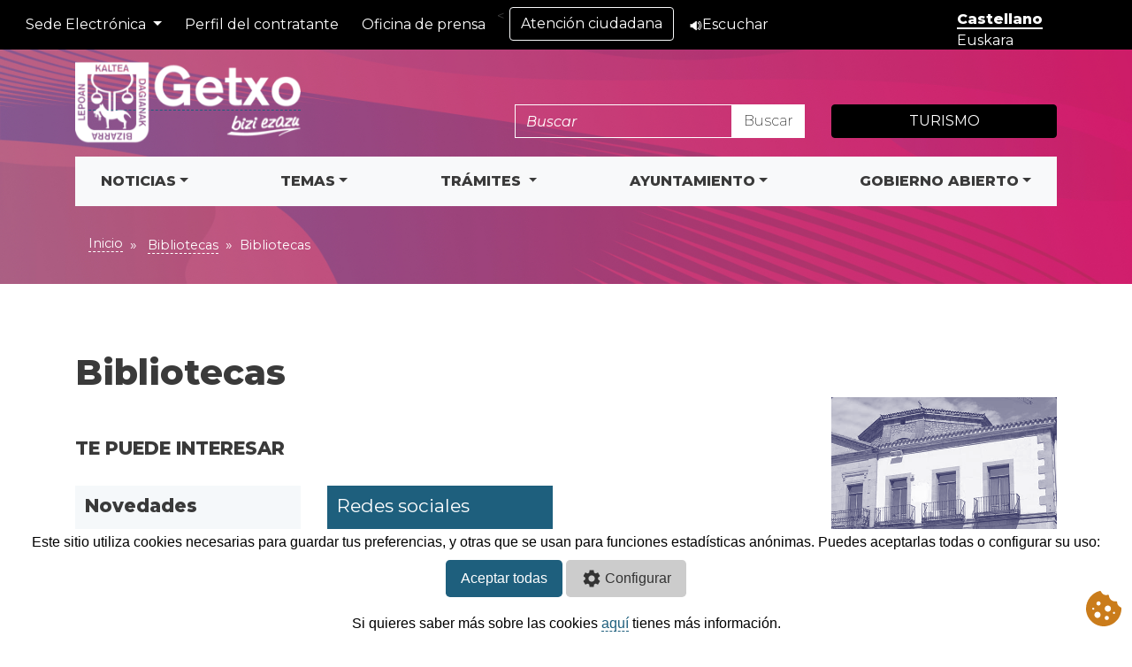

--- FILE ---
content_type: text/html; charset=utf-8
request_url: https://www.getxo.eus/es/bibliotecas/home-bibliotecas
body_size: 49331
content:


<!DOCTYPE html><!-- cabeceraAA.jsp --><HTML lang="es">
    <head>

	 
<Meta http-equiv="Content-Type" content="text/html; charset=utf-8">	 

<Meta name="robots" content="index,follow">     
 
    <meta name="viewport" content="width=device-width, initial-scale=1, shrink-to-fit=no">
    <title>
        
    Getxo
    
    -
    Bibliotecas
    
    -
    Bibliotecas
    
    </title>
        <link href="https://fonts.googleapis.com/css2?family=Montserrat:ital,wght@0,200;0,400;0,600;0,800;1,200;1,400;1,600;1,800&amp;display=swap" rel="stylesheet">
      <!-- Bootstrap CSS -->
    
         
        <link rel="stylesheet" href="\css\getxo\bootstrap.min.css">
    
        <link href="https://maxcdn.bootstrapcdn.com/font-awesome/4.7.0/css/font-awesome.min.css" rel="stylesheet"> 
        <script src="//cdn1.readspeaker.com/script/3/webReader/webReader.js?pids=wr" type="text/javascript"></script>
      
	 <link rel="stylesheet" href="\css\style.css">
        <link rel="stylesheet" href="\css\custom.css">
        

    <!--logic:equal name="frmWe001" property="aplicacion" value="we001">
		<link href="/css/Getxonew/facelist.css" rel="stylesheet" type="text/css" media="screen" />
	</logic:equal-->
		     <!-- HTML5 shim and Respond.js IE8 support of HTML5 elements and media queries --> 
    <!--[if lt IE 9]>
		<script src="/scripts/Getxonew/html5shiv.min.js"></script>
		<script src="/scripts/Getxonew/respond.min.js"></script>
    <![endif]-->
			 <!-- anterior jquery-1.9.1.min.js, actual jquery-1.11.3.min.js -->	 
<script src="/scripts/Getxonew/jquery.min.js"></script>
	 <!-- anterior jquery-migrate.1.1.1.min.js, actual jquery-migrate.1.2.1.min.js 
	 
<script src="/scripts/Getxonew/jquery-migrate.min.js"></script>-->
	 <!-- anterior jquery-ui.1.10.4.min.js, actual jquery-ui.1.11.4.min.js 	--> 
<script src="/scripts/Getxonew/jquery-ui.min.js"></script>
	 <!-- anterior "/http/www/js/jquery-ui/jquery-ui-i18n.js" -->	 
<script src="/scripts/Getxonew/datepicker-es.js"></script>
 <!--		 
<script type="text/javascript">
    UserAgentSniffer = {
        SMARTPHONE: 2,
        TABLET: 1,
        DESKTOP: 0,
        getDispositivo: function(){
            return 0;
        }
    }
	</script>-->


	 

 <link rel="stylesheet" type="text/css" href="/css/jquery.fancybox.css?v=2.0.6" media="screen" />
    <script type="text/javascript" src="/Scripts/jquery.fancybox.js?v=2.0.6"></script>
 <!-- Google Tag Manager -->

<!-- End Google Tag Manager -->

<!--cookies-->
       
       

<script src="/Scripts/cookies1/asm_config.js"></script>  
    
<script src="/Scripts/cookies1/asm_content.js"></script>
        <!--fin-->



    
    

    <script src="/Scripts/jquery.easing.1.3.js" type="text/javascript"></script>
    <script src="/Scripts/jquery.coda-slider-2.0.js" type="text/javascript"></script>
    <script src="/Scripts/HomeSearch.js" type="text/javascript"></script>


    <link rel="icon" type="image/png" href="/images_application/favicon.png" />




  




</head> 

<body class="home">
    <!-- Google Tag Manager (noscript) -->
<noscript role="application" class="rs_skip" aria-label="Google Content"><iframe src="https://www.googletagmanager.com/ns.html?id=GTM-WC53WS"
height="0" width="0" style="display:none;visibility:hidden"></iframe></noscript>

<!-- End Google Tag Manager (noscript) -->
   <div class="visually-hidden focusable skip-link survey-processed rs_skip" role="banner" aria-label="saltar contenido" style=""> <a href="#main-content" >
      Saltar al contenido
    </a></div> 
 
 <!-- Comentado la cabecera intranet --> 
 <!--respaldo:on--> <!--respaldo:mensaje--> <!-- HEADER --> 
		 
 	<div class="fondo rs_skip" role="heading" aria-label="fondo cabecera" aria-level="1">
     <ul class="navbar-nav my-2 my-lg-0 language" style="position: absolute; right: 15px; top: 10px; z-index: 10; min-width: 188px; display: inline-block;" role="navigation" aria-label="cambiar idioma">
	    
          
          <li class="nav-item lang" style="display: inline-block; width: 49%;">
	    	<a class="active" href="https://www.getxo.eus:443/es/bibliotecas/home-bibliotecas">Castellano
	    </a></li>
          <li class="nav-item lang" style="display: inline-block; width: 49%;">
          <a href="https://www.getxo.eus:443/eu/bibliotecas/home-bibliotecas">
	    	Euskara</a>
	    </li>
	  
 

    </ul>
	  <nav class="navbar navbar-expand-lg navbar-dark bg-dark" aria-labelledby="navbarSupportedContent">

  <button class="navbar-toggler rs_skip" type="button" data-toggle="collapse" data-target="#navbarSupportedContent" aria-controls="navbarSupportedContent" aria-expanded="false" aria-label="Toggle navigation">
    <span class="navbar-toggler-icon"></span>
  </button>

  <div class="collapse navbar-collapse rs_skip" id="navbarSupportedContent">
    <ul class="navbar-nav mr-auto">



               <li class="nav-item dropdown">
  <a class="nav-link dropdown-toggle" href="#" id="sedeDropdown" role="button" data-toggle="dropdown" aria-haspopup="true" aria-expanded="false">
   Sede Electrónica
  </a>
  <div class="dropdown-menu" aria-labelledby="sedeDropdown">
    <a class="dropdown-item" href="https://www.getxo.eus/es/sede-electronica"> Ayuntamiento de Getxo y OOAAs hasta 17/11/2025</a>
       <a class="dropdown-item" href="https://sede.getxo.eus/"> Nueva e-sede Ayuntamiento de Getxo</a>
    <a class="dropdown-item" href="https://sede.getxo-kultura.eus/"> Nueva e-sede Getxo Kultura</a>
    <a class="dropdown-item" href="https://getxokirolak-sede.getxo.eus/"> Nueva e-sede Getxo Kirolak</a>
    <a class="dropdown-item" href="https://getxokoudalegoitza-sede.getxo.eus/"> Nueva e-sede Residencia Municipal</a>
  </div>
</li>
	    <li class="nav-item">
        <a class="nav-link" href="https://eudala.getxo.eus/WebKontratuak/PerfilContratante.aspx?OpcionMNU_Llamado=886&ChangeIdioma=CA">Perfil del contratante</a>
      </li>
      <li class="nav-item">
        <a class="nav-link" href="/es/oficina-prensa">Oficina de prensa</a>
      </li>
      < <li class="nav-item">
	    	<a class="btn btn-outline-light" href="/es/atencion-ciudadana/" role="button">Atención ciudadana</a>
	    </li>
         
        <li class="nav-item">
	    	<a class="nav-link" href="//app-eu.readspeaker.com/cgi-bin/rsent?customerid=12022&readid=content&lang=es_es&amp;voice=Pilar&url=" onclick="readpage(this.href, 'xp1'); return false;" class="rs_href" ><img src="/images_application/altavoz.png" class="img-fluid1" alt="altavoz">Escuchar</a>
            <div id="xp1" class="rs_addtools rs_splitbutton rs_preserve rs_skip rs_exp"></div>
	    </li>
        

	        </ul>
   

      
    
 
  </div>
 
</nav>     
<div class="container cabecera">
	<div class="row">
		<div class="col-sm-3 rs_skip" role="navigation" aria-label="enlace a la home">
		<a href="/es">

        <img src="/images_application/biziezazulogo.png" class="img-fluid" alt="logo Ayuntamiento de Getxo" >
        
        </a>
		</div>
		<div class="col-sm-6" id="header_search" role="search">

    
            <form class="form-inline mt-5 float-right search-form" method="get" action="/es/home/resultados">
    <input type="text" class="form-control" name="q" placeholder="Buscar" aria-label="buscar">
    <button type="submit" class="btn btn-light buscar">
        Buscar
    </button>
</form>
		</div>
		<div class="col-sm-3 rs_skip" role="navigation" aria-label="enlace a turismo">
            <span type="button" class="mt-5 btn btn-dark btn-block"><a href="/es/turismo" class="text-white text-uppercase">Turismo</a></span>
		
		</div>
	</div>
</div>		 



<div class="container rs_skip">
<nav class="navbar navbar-expand-lg navbar-light bg-light" aria-label="Menu principal">
  <a href="#" class="navbar-brand font-weight-bold d-block d-lg-none">menú</a>
  <button type="button" data-toggle="collapse" data-target="#navbarContent" aria-controls="navbars" aria-expanded="false" aria-label="Toggle navigation" class="navbar-toggler">
          <span class="navbar-toggler-icon"></span>
      </button>
  <div id="navbarContent" class="collapse navbar-collapse" role="navigation" aria-label="Menu">
    <ul class="navbar-nav mr-auto"style="width:100%;">
      <!-- Megamenu-->
      <li class="nav-item dropdown megamenu" text-align: center;"><a id="A6" href="" data-toggle="dropdown" aria-haspopup="true" aria-expanded="false" class="nav-link dropdown-toggle font-weight-bold text-uppercase" >Noticias</a>
        <div class="dropdown-menu border-0 p-0 m-0" aria-labelledby="A6">
<div class="row bg-white rounded-0 m-0 shadow-sm" style="width: 100%;">
<div class="col-lg-8">
<div class="p-4">
<div class="row">
<div class="col-lg-6">
<h6 class="font-weight-bold text-uppercase">Noticias</h6>
<p><a href="/es/cooperacion-al-desarrollo/noticias"><span class="badge badge-danger">Cooperación</span></a> <a href="https://www.getxo-kultura.eus/es/noticias"><span class="badge badge-danger">Cultura</span></a> <a href="/es/getxo-kirolak/noticias"><span class="badge badge-danger">Deporte</span></a> <a href="/es/educacion/noticias"><span class="badge badge-danger">Educación</span></a> <a href="/es/musika-eskola/noticias"><span class="badge badge-danger">Escuela de Música</span></a> <a href="/es/euskara/noticias"><span class="badge badge-danger">Euskera</span></a> <a href="/es/gobierno-abierto/"><span class="badge badge-danger">Gobierno Abierto</span></a> <a href="/es/igualdad/noticias"><span class="badge badge-danger">Igualdad</span></a> <a href="/es/inmigracion/noticias"><span class="badge badge-danger">Inmigración</span></a> <a href="/es/juventud/noticias"><span class="badge badge-danger">Juventud</span></a> <a href="/es/medio-ambiente/noticias"><span class="badge badge-danger">Medio Ambiente y Movilidad</span></a> <a href="/es/policia-local/noticias"><span class="badge badge-danger">Policía Local</span></a> <a href="/es/proteccion-civil/noticias"><span class="badge badge-danger">Protección Civil</span></a> <a href="/es/residencia/noticias"><span class="badge badge-danger">Residencia</span></a> <a href="/es/promocion-economica/noticias"><span class="badge badge-danger">Promoción Económica</span></a> <a href="/es/servicios-sociales/noticias"><span class="badge badge-danger">Servicios Sociales</span></a> <a href="/es/turismo"><span class="badge badge-danger">Turismo</span></a> <a href="/es/urbanismo/noticias"><span class="badge badge-danger">Urbanismo y Obras</span></a> <a href="/es/vivienda/noticias"><span class="badge badge-danger">Vivienda</span></a></p>
<p><a href="/es/area-prensa/" class="text-secondary">Acceso a todas las noticias</a></p>
<h6 class="font-weight-bold text-uppercase"><a href="/es/agenda/" class="text-secondary">Agenda</a></h6>
<br />
<h6 class="font-weight-bold text-uppercase"><a href="/es/area-prensa/avisos" class="text-secondary">Avisos</a></h6>
</div>
<div class="col-lg-6 mb-4">
<h6 class="font-weight-bold text-uppercase"><a href="/es/area-prensa/publicaciones/" class="text-secondary">Publicaciones</a></h6>
<ul class="list-unstyled">
<li class="nav-item"><a href="/es/area-prensa/publicaciones/getxoberri1" class="nav-link text-small pb-0 ">Getxoberri</a></li>
<li class="nav-item"><a href="https://getxo-kultura.eus/es/programacion-cultural/?categoria=gk" class="nav-link text-small pb-0 ">GK</a></li>
<li class="nav-item"><a href="/es/area-prensa/publicaciones/gazteak01" class="nav-link text-small pb-0 ">Gazteak</a></li>
<li class="nav-item"><a href="/es/area-prensa/publicaciones/seme-alabak1" class="nav-link text-small pb-0 ">Seme-alabak</a></li>
<li class="nav-item"><a href="https://www.getxo-kultura.eus/es/programacion-cultural/" class="nav-link text-small pb-0 ">Muxikebarri</a></li>
<li class="nav-item"><a href="/es/area-prensa/publicaciones-especiales" class="nav-link text-small pb-0 ">Publicaciones especiales</a></li>
</ul>
<br />
<h6 class="font-weight-bold text-uppercase"><a href="/es/area-prensa/mapa-redes-sociales" class="text-secondary">Mapa de las redes sociales</a></h6>
</div>
</div>
</div>
</div>
</div>
</div>
          
          
      </li>
      
      
             <!-- Megamenu-->
      <li class="nav-item dropdown megamenu" text-align: center;"><a id="A7" href="" data-toggle="dropdown" aria-haspopup="true" aria-expanded="false" class="nav-link dropdown-toggle font-weight-bold text-uppercase" >Temas</a>
       <div class="dropdown-menu border-0 p-0 m-0" aria-labelledby="A7">
<div class="row bg-white rounded-0 m-0 shadow-sm" style="width: 100%;">
<div class="col-xl-2 col-lg-2 col-md-6 p-3">
<h6 class="lead ">Para quién:</h6>
<ul class="list-unstyled">
<li class="nav-item"><a href="/es/jovenes" class="nav-link text-small pb-0 ">Jóvenes</a></li>
<li class="nav-item"><a href="/es/mayores" class="nav-link text-small pb-0 ">Mayores</a></li>
<li class="nav-item"><a href="/es/deportistas" class="nav-link text-small pb-0 ">Deportistas</a></li>
<li class="nav-item"><a href="/es/empresas" class="nav-link text-small pb-0 ">Empresas</a></li>
<li class="nav-item"><a href="/es/migrantes" class="nav-link text-small pb-0 ">Migrantes</a></li>
<li class="nav-item"><a href="/es/berdintasuna" class="nav-link text-small pb-0 ">Igualdad</a></li>
<li class="nav-item"><a href="/es/euskera" class="nav-link text-small pb-0 ">Euskera</a></li>
</ul>
</div>
<div class="col-10">
<div class="p-4">
<div class="row">
<div class="col-lg-4 mb-2">
<h6 class="font-weight-bold text-uppercase"><a href="/es/cohesion-social/" class="text-secondary">Cohesión social</a></h6>
<p><a href="/es/cohesion-social/home-servicios-sociales"><span class="badge badge-danger">Servicios sociales</span></a> <a href="/es/cohesion-social/home-inmigracion-interculturalidad"><span class="badge badge-danger">Inmigración e interculturalidad</span> </a><a href="/es/cohesion-social/prevencion-adicciones/menu-prevencion-adicciones"><span class="badge badge-danger">Prevención de adicciones</span> </a><a href="/es/cohesion-social/home-igualdad"><span class="badge badge-danger">Igualdad</span> </a><a href="/es/cohesion-social/home-cooperacion-desarrollo"><span class="badge badge-danger">Cooperación al desarrollo</span></a> <a href="/es/cohesion-social/home-juventud"><span class="badge badge-danger">Juventud</span> </a><a href="/es/cohesion-social/home-envejecimiento-activo"><span class="badge badge-danger">Envejecimiento activo</span> </a><a href="/es/cohesion-social/home-residencia-municipal"><span class="badge badge-danger">Residencia Municipal</span> </a><a href="/es/cohesion-social/home-educacion"><span class="badge badge-danger">Educación</span></a></p>
<h6 class="font-weight-bold text-uppercase"><a href="https://www.getxo-kultura.eus/" class="text-secondary">Getxo Kultura</a></h6>
<p><a href="https://www.getxo-kultura.eus/es/agenda"><span class="badge badge-danger">Agenda cultural</span></a> <a href="https://www.getxo-kultura.eus/es/muxikebarri"><span class="badge badge-danger">Muxikebarri</span></a> <a href="https://www.getxo-kultura.eus/es/romo-kultur-etxea/"><span class="badge badge-danger">Romo Kultur Etxea (RKE)</span></a><a href="https://www.getxo-kultura.eus/es/algortako-kultur-etxea"><span class="badge badge-danger">Aula de Cultura de Algorta</span></a> <a href="https://www.getxo-kultura.eus/es/bibliotecas"><span class="badge badge-danger">Bibliotecas</span></a> <a href="https://www.getxo-kultura.eus/es/convocatorias"><span class="badge badge-danger">Convocatorias</span></a> <a href="https://www.getxo-kultura.eus/es/getxo-jazz/"><span class="badge badge-danger">Getxo Jazz</span></a> <a href="https://www.getxo-kultura.eus/es/getxo-eszena-kalean"><span class="badge badge-danger">Getxo Eszena Kalean</span></a> <a href="https://www.getxo.eus/es/cultura/aula-cultura/transparencia-aula-cultura">Organización y transparencia</a></p>
<h6 class="font-weight-bold text-uppercase"><a href="https://www.getxo.eus/es/cultura/euskaltegi/menu-euskaltegi" class="text-secondary">Euskaltegi</a></h6>
<p><a href="https://www.getxo.eus/es/cultura/euskaltegi/matricula2021"><span class="badge badge-danger">Matrícula</span> </a><a href="https://www.getxo.eus/es/cultura/euskaltegi/euskaltegi-niveles"><span class="badge badge-danger">Niveles</span> </a><a href="https://www.getxo.eus/es/cultura/euskaltegi/curso-euskaltegi"><span class="badge badge-danger">Curso académico y cursos intensivoso</span></a></p>
<h6 class="font-weight-bold text-uppercase"><a href="/es/medio-ambiente-movilidad/" class="text-secondary">Medio Ambiente y Movilidad</a></h6>
<p><a href="/es/medio-ambiente-movilidad/agenda-2030/"><span class="badge badge-danger">Agenda local 2030</span> </a><a href="/es/medio-ambiente-movilidad/biodiversidad/biodiversidad-menu1"><span class="badge badge-danger">Especies y biodiversidad</span> </a><a href="/es/medio-ambiente-movilidad/aula-ambiental/aula-ambiental-menu2"><span class="badge badge-danger">Aula Ambiental - Educación ambiental</span> </a><a href="/es/medio-ambiente-movilidad/animales/menu-animales1"><span class="badge badge-danger">Animales</span></a><a href="https://www.bizkaibizi.eus/es/"><span class="badge badge-danger">Movilidad</span></a></p>
</div>
<div class="col-lg-4 mb-2">
<h6 class="font-weight-bold text-uppercase"><a href="/es/euskara/home-euskera" class="text-secondary">Euskera</a></h6>
<p><a href="/es/euskara/hijos-hijas/"><span class="badge badge-danger">Hijos e hijas</span></a> <a href="/eS/euskara/jovenes/jovenes1"><span class="badge badge-danger">Jóvenes</span> </a><a href="/es/euskara/aprender-euskera/aprender-euskera1"><span class="badge badge-danger">Aprender euskera</span> </a><a href="/es/euskara/subvenciones/subvenciones-euskera1"><span class="badge badge-danger">Subvenciones</span> </a><a href="/es/euskara/asociaciones-tiempo-libre/asociaciones-tiempo-libre1"><span class="badge badge-danger">Asociaciones de tiempo libre</span></a> <a href="/es/katalogoa/"><span class="badge badge-danger">Comercio y hostelería</span> </a><a href="/es/euskara/toponimia/toponimia-presentacion1"><span class="badge badge-danger">Toponimia y el euskera de Getxo</span> </a><a href="/es/euskara/euskera-getxo/euskera-getxo1"><span class="badge badge-danger">El euskera en Getxo</span></a></p>
<h6 class="font-weight-bold text-uppercase"><a href="https://getxo-kultura.eus/es/escuela-de-musica/" class="text-secondary">Escuela de Música</a></h6>
<p><a href="https://getxo-kultura.eus/es/escuela-de-musica/"><span class="badge badge-danger">Escuela de Música Andrés Isasi</span></a> <a href="/es/musika-eskola/organigrama/musika-eskola-organizacion"><span class="badge badge-danger">Organigrama</span> </a><a href="/es/musika-eskola/estudios-departamentos/estudios-ensenanzas-musika-eskola1"><span class="badge badge-danger">Estudios y enseñanzas</span> </a><a href="https://getxo-kultura.eus/es/agenda/?categoria=musica"><span class="badge badge-danger">Agenda</span></a> <a href="/es/musika-eskola/recursos-musicales/recursos-musicales-musika-eskola1"><span class="badge badge-danger">Recursos musicales</span> </a></p>
<h6 class="font-weight-bold text-uppercase"><a href="/es/seguridad-ciudadana/menu" class="text-secondary">Seguridad ciudadana</a></h6>
<p><a href="/es/seguridad-ciudadana/policia-local/menu-policia-local"><span class="badge badge-danger">Policia local</span></a> <a href="/es/seguridad-ciudadana/proteccion-civil/menu-proteccion-civil"><span class="badge badge-danger">Protección civil</span> </a></p>
<h6 class="font-weight-bold text-uppercase"><a href="/es/desarrollo-urbanistico-sostenible/" class="text-secondary">Desarrollo Urbanístico Sostenible</a></h6>
<p><a href="/es/desarrollo-urbanistico-sostenible/pgou/pgou-menu1"><span class="badge badge-danger">PGOU</span></a> <a href="/es/desarrollo-urbanistico-sostenible/patrimonio-vivienda/patrimonio-menu1"><span class="badge badge-danger">Patrimonio</span> </a><a href="/es/desarrollo-urbanistico-sostenible/patrimonio-vivienda/vivienda-menu1"><span class="badge badge-danger">Vivienda</span> </a><a href="/es/desarrollo-urbanistico-sostenible/normativa/normativa-urbanismo-menu1"><span class="badge badge-danger">Normativa</span></a> <a href="/es/desarrollo-urbanistico-sostenible/infraestructuras/infraestructuras-menu1"><span class="badge badge-danger">Infraestructuras, Obras y Servicios</span></a> <a href="/es/desarrollo-urbanistico-sostenible/servicios-ambientales/menu-servicios-ambientales1"><span class="badge badge-danger">Servicios Urbanos Ambientales</span></a></p>
</div>
<div class="col-lg-4 mb-2">
<h6 class="font-weight-bold text-uppercase"><a href="/es/promocion-economica/home-promocion-economica" class="text-secondary">Promoción económica</a></h6>
<p><a href="/es/promocion-economica/servicio-promocion-economica/contacto-promocion-economica"><span class="badge badge-danger">Servicio de Promoción Económica</span></a> <a href="/es/promocion-economica/emprender"><span class="badge badge-danger">Emprender</span> </a><a href="/es/promocion-economica/empresas/empresas1"><span class="badge badge-danger">Empresas</span> </a><a href="/es/promocion-economica/hubs-espacios-trabajo/espacios-menu"><span class="badge badge-danger">Hubs y espacios de trabajo</span> </a><a href="/es/promocion-economica/foro-consultivo-empresas"><span class="badge badge-danger">Foro consultivo de empresas</span> </a><a href="/es/promocion-economica/programas"><span class="badge badge-danger">Programas</span> </a><a href="/es/promocion-economica/transmision-empresarial"><span class="badge badge-danger">Transmisión empresarial</span> </a><a href="/es/promocion-economica/empresas/formacion-empresas-getxolan"><span class="badge badge-danger">Formación y otras actividades</span> </a><a href="/es/promocion-economica/ayudas"><span class="badge badge-danger">Ayudas y subvenciones</span> </a><a href="/es/promocion-economica/observatorio-buscador"><span class="badge badge-danger">Observatorio y buscador de empresas</span> </a></p>
<h6 class="font-weight-bold text-uppercase"><a href="/es/servicios-basicos" class="text-secondary">Servicios básicos</a></h6>
<p><a href="/es/servicios-basicos/archivo-municipal/presentacion "><span class="badge badge-danger">Archivo Municipal</span></a> <a href="/es/servicios-basicos/cementerio-municipal/cementerio-municipal1"><span class="badge badge-danger">Cementerio Municipal</span> </a><a href="/es/servicios-basicos/limpieza/limpieza1"><span class="badge badge-danger">Limpieza</span> </a><a href="/es/servicios-basicos/servicios-sanitarios/servicios-sanitarios1"><span class="badge badge-danger">Servicios Sanitarios</span> </a><a href="/callejero"><span class="badge badge-danger">Callejero</span> </a><a href="/es/servicios-basicos/calidad/unidad-calidad-gestion-avanzada"><span class="badge badge-danger">Calidad</span> </a><a href="/es/servicios-basicos/movilidad"><span class="badge badge-danger">Moverse por Getxo</span> </a></p>
<h6 class="font-weight-bold text-uppercase"><a href="/es/kirolak/home-getxo-kirolak" class="text-secondary">Getxo Kirolak</a></h6>
<p><a href="/es/kirolak/getxo-kirolak/instalaciones-deportivas"><span class="badge badge-danger">Instalaciones</span></a> <a href="/es/kirolak/getxo-kirolak/tarifas-tramites-reservas1"><span class="badge badge-danger">Tarifas, trámites y reservas</span></a> <a href="/es/kirolak/getxo-kirolak/proyectos1"><span class="badge badge-danger">Proyectos</span></a> <a href="/es/kirolak/getxo-kirolak/cursos-actividades"><span class="badge badge-danger">Cursos y actividades</span></a> <a href="/es/kirolak/getxo-kirolak/gimnasios-fitnes-musculacion1"><span class="badge badge-danger">Gimnasios de fitness y musculación</span></a> <a href="/es/kirolak/getxo-kirolak/deporte-federado1"><span class="badge badge-danger">Deporte federado</span></a> <a href="/es/kirolak/getxo-kirolak/deporte-escolar1"><span class="badge badge-danger">Deporte escolar</span></a> <a href="/es/kirolak/home-kirol-berri"><span class="badge badge-danger">KirolBerri</span> </a><a href="/es/kirolak/getxo-kirolak/nadar-ereaga"><span class="badge badge-danger">Actividades gratuitas al aire libre</span> </a></p>
</div>
</div>
</div>
</div>
</div>
</div>
          
       
      </li>
      <li class="nav-item dropdown" text-align: center;">
        <a class="nav-link font-weight-bold text-uppercase dropdown-toggle" href="" id="A8" role="button" data-toggle="dropdown" aria-haspopup="true" aria-expanded="false">
         Trámites
        </a>

          <div class="dropdown-menu" aria-labelledby="A8">
<div class="row bg-white rounded-0 m-0 shadow-sm" style="width: 100%;">
<div class="col-lg-12 p-4">
<h6 class="font-weight-bold text-uppercase"><a href="https://sede.getxo.eus/" target="_blank" class="dropdown-item"><strong>Nueva e-sede Ayuntamiento de Getxo</strong></a></h6>
<div class="dropdown-divider"></div>
<h6 class="font-weight-bold text-uppercase"><a href="/es/sede-electronica" target="_blank" class="dropdown-item"><strong>Sede electrónica</strong></a></h6>
<ul class="list-unstyled">
<li class="nav-item"><a href="/es/tramites/mi-pago" class="nav-link text-small pb-0 ">Mi pago</a></li>
<li class="nav-item"><a href="/es/sede-electronica/tramites-y-servicios/registro-electronico-general" target="_blank" class="nav-link text-small pb-0 ">Registro Electrónico General</a></li>
<li class="nav-item"><a href="/es/tramites/efactura/" class="nav-link text-small pb-0 ">Entrada de facturas electrónicas</a></li>
</ul>
<div class="dropdown-divider"></div>
<h6 class="font-weight-bold text-uppercase"><a href="https://www.getxo.eus/oae" target="_blank" class="dropdown-item"><strong>Oficina de Administración Electrónica</strong></a></h6>
<div class="dropdown-divider"></div>
<h6 class="font-weight-bold text-uppercase"><a href="https://eudala.getxo.eus/OPE/MenuOPE.aspx?ChangeIdioma=CA" target="_blank" class="dropdown-item"><strong>Oferta Pública de Empleo</strong></a></h6>
<div class="dropdown-divider"></div>
<h6 class="font-weight-bold text-uppercase"><a href="/es/tramites/volantes" class="dropdown-item"><strong>Volante de empadronamiento / Justificante de distancia</strong></a></h6>
<div class="dropdown-divider"></div>
<h6 class="font-weight-bold text-uppercase"><a href="/es/ayuntamiento/gestion-municipal/calendario-del-contribuyente1" class="dropdown-item"><strong>Calendario del contribuyente</strong></a></h6>
<div class="dropdown-divider"></div>
<h6 class="font-weight-bold text-uppercase"><a href="/es/tramites/tramitesnew" class="dropdown-item"><strong>Guía de trámites</strong></a></h6>
<div class="dropdown-divider"></div>
<h6 class="font-weight-bold text-uppercase"><a href="https://eudala.getxo.eus/WEBTablon/MenuTablon.aspx?ChangeIdioma=CA" target="_blank" class="dropdown-item"><strong>Tablón de anuncios y edictos electrónicos (e-tablón)</strong></a></h6>
<div class="dropdown-divider"></div>
<h6 class="font-weight-bold text-uppercase"><a href="https://eudala.getxo.eus/WebKontratuak/PerfilContratante.aspx?OpcionMNU_Llamado=886&amp;ChangeIdioma=CA" target="_blank" class="dropdown-item"><strong>Perfil del Contratante</strong></a></h6>
<div class="dropdown-divider"></div>
<h6 class="font-weight-bold text-uppercase"><a href="/es/tramites/solicitudes/verificar-documentos" class="dropdown-item"><strong>Validar documentos con CSV</strong></a></h6>
<div class="dropdown-divider"></div>
<h6 class="font-weight-bold text-uppercase"><a href="/es/seguridad-ciudadana/proteccion-civil/eventos-espacio-publico" class="dropdown-item"><strong>Eventos o actividades en espacio público</strong></a></h6>
<div class="dropdown-divider"></div>
<h6 class="font-weight-bold text-uppercase"><a href="/es/tramites/ota/solicitudes-ota" class="dropdown-item"><strong>Solicitud Alta en OTA</strong></a></h6>
</div>
</div>
</div>

      </li>
      
      
      <!-- Megamenu-->
      <li class="nav-item dropdown megamenu" text-align: center;"><a id="A9" href="" data-toggle="dropdown" aria-haspopup="true" aria-expanded="false" class="nav-link dropdown-toggle font-weight-bold text-uppercase" >Ayuntamiento</a>
        <div class="dropdown-menu border-0 p-0 m-0" aria-labelledby="A9">
<div class="row bg-white rounded-0 m-0 shadow-sm" style="width: 100%;">
<div class="col-lg-3 p-4">
<h6 class="font-weight-bold text-uppercase"><a href="/es/ayuntamiento/organizacion-municipal" class="text-secondary">Organización Municipal</a></h6>
<ul class="list-unstyled">
<li class="nav-item"><a href="/es/ayuntamiento/organizacion-municipal/alcaldesa1" class="nav-link text-small pb-0 ">La Alcaldesa </a></li>
<li class="nav-item"><a href="/es/ayuntamiento/organizacion-municipal/vicealcadias1" class="nav-link text-small pb-0 ">Vicealcaldías</a></li>
<li class="nav-item"><a href="/es/ayuntamiento/organizacion-municipal/junta-de-gobierno1" class="nav-link text-small pb-0 ">Junta de Gobierno</a></li>
<li class="nav-item"><a href="/es/ayuntamiento/organizacion-municipal/junta-de-portavoces1" class="nav-link text-small pb-0 ">Junta de Portavoces</a></li>
<li class="nav-item"><a href="/es/ayuntamiento/organizacion-municipal/el-pleno1" class="nav-link text-small pb-0 ">Pleno</a></li>
<li class="nav-item"><a href="/es/ayuntamiento/organizacion-municipal/comisiones-informativas1" class="nav-link text-small pb-0 ">Comisiones Informativas</a></li>
<li class="nav-item"><a href="/es/ayuntamiento/organizacion-municipal/grupos-politicos1" class="nav-link text-small pb-0 ">Grupos Políticos</a></li>
<li class="nav-item"><a href="/es/ayuntamiento/organizacion-municipal/areas-municipales2" class="nav-link text-small pb-0 ">Áreas Municipales</a></li>
<li class="nav-item"><a href="/es/ayuntamiento/gestion-municipal/organigrama1" class="nav-link text-small pb-0 ">Organigrama</a></li>
<li class="nav-item"><a href="/es/ayuntamiento/organizacion-municipal/pleno-directo1" class="nav-link text-small pb-0 ">Pleno en directo</a></li>
<li class="nav-item"><a href="/es/informacion/proteccion-datos" class="nav-link text-small pb-0 ">Protección de datos</a></li>
</ul>
</div>
<div class="col-lg-3 p-4">
<h6 class="font-weight-bold text-uppercase"><a href="/es/ayuntamiento/organizacion-municipal/organismos-autonomos1" class="text-secondary">Organismos Autónomos</a></h6>
<ul class="list-unstyled">
<li class="nav-item"><a href="http://www.getxo-kultura.eus/es" class="nav-link text-small pb-0 ">Getxo Kultura</a></li>
<li class="nav-item"><a href="/es/kirolak/home-getxo-kirolak" class="nav-link text-small pb-0 ">Getxo Kirolak</a></li>
<li class="nav-item"><a href="/es/cohesion-social/home-residencia-municipal" class="nav-link text-small pb-0 ">Residencia Municipal</a></li>
</ul>
</div>
<div class="col-lg-3 p-4">
<h6 class="font-weight-bold text-uppercase"><a href="/es/ayuntamiento/gestion-municipal/" class="text-secondary">Gestión Municipal</a></h6>
<ul class="list-unstyled">
<li class="nav-item"><a href="/es/atencion-ciudadana/" class="nav-link text-small pb-0 ">Teléfonos Municipales</a></li>
<li class="nav-item"><a href="/es/ayuntamiento/gestion-municipal/presupuestos1" class="nav-link text-small pb-0 ">Presupuestos</a></li>
<li class="nav-item"><a href="/es/ayuntamiento/gestion-municipal/plan-de-legislatura1" class="nav-link text-small pb-0 ">Plan de Legislatura</a></li>
<li class="nav-item"><a href="/es/ayuntamiento/gestion-municipal/pago-proveedores1" class="nav-link text-small pb-0 ">Pago a Proveedores</a></li>
<li class="nav-item"><a href="/es/ayuntamiento/gestion-municipal/informacion-tributaria1" class="nav-link text-small pb-0 ">Información Tributaria</a></li>
<li class="nav-item"><a href="/es/ayuntamiento/gestion-municipal/normativa1" class="nav-link text-small pb-0 ">Normativa</a></li>
<li class="nav-item"><a href="/es/ayuntamiento/gestion-municipal/calendario-del-contribuyente1" class="nav-link text-small pb-0 ">Calendario del contribuyente</a></li>
<li class="nav-item"><a href="/es/ayuntamiento/gestion-municipal/registro-actividades1" class="nav-link text-small pb-0 ">Registro de actividades y bienes</a></li>
<li class="nav-item"><a href="/es/ayuntamiento/gestion-municipal/plan-antifraude" class="nav-link text-small pb-0 ">Plan de medidas antifraude</a></li>
<li class="nav-item"><a href="/es/ayuntamiento/gestion-municipal/convenios-ayuntamiento" class="nav-link text-small pb-0 ">Convenios</a></li>
</ul>
</div>
<div class="col-lg-3 p-4">
<h6 class="font-weight-bold text-uppercase"><a href="/es/ayuntamiento/organizacion-municipal/elecciones1" class="text-secondary">Elecciones</a></h6>
<ul class="list-unstyled">
<li class="nav-item"><a href="/es/ayuntamiento/organizacion-municipal/elecciones1" class="nav-link text-small pb-0 ">Elecciones</a></li>
<li class="nav-item"><a href="/es/ayuntamiento/organizacion-municipal/elecciones2023" class="nav-link text-small pb-0 ">Elecciones Municipales 2023</a></li>
</ul>
</div>
</div>
</div>
          
        
      </li>
           <!-- Megamenu-->
      <li class="nav-item dropdown megamenu" text-align: center;"><a id="A10" href="" data-toggle="dropdown" aria-haspopup="true" aria-expanded="false" class="nav-link dropdown-toggle font-weight-bold text-uppercase" >Gobierno Abierto</a>
       
          <div class="dropdown-menu border-0 p-0 m-0" aria-labelledby="A10">
<div class="row bg-white rounded-0 m-0 shadow-sm" style="width: 100%;">
<div class="col-lg-3 p-4">
<h6 class="font-weight-bold text-uppercase"><a href="/es/gobierno-abierto" target="_blank" class="text-secondary">Portal de Gobierno Abierto</a></h6>
<ul class="list-unstyled">
<li class="nav-item"><a href="/es/gobierno-abierto/portal-transparencianuevo" target="_blank" class="nav-link text-small pb-0 ">Transparencia</a></li>
<li class="nav-item"><a href="/es/gobierno-abierto/participacion" target="_blank" class="nav-link text-small pb-0 ">Participación</a></li>
<li class="nav-item"><a href="/es/gobierno-abierto/opndata" target="_blank" class="nav-link text-small pb-0 ">Open Data</a></li>
<li class="nav-item"><a href="https://zeugaz.getxo.eus/" target="_blank" class="nav-link text-small pb-0 ">Zeugaz</a></li>
</ul>
<br /><br />
<h6 class="font-weight-bold text-uppercase"><a href="/es/gobierno-abierto/portal-transparencianuevo" target="_blank" class="text-secondary">Transparencia</a></h6>
<ul class="list-unstyled">
<li class="nav-item"><a href="/es/gobierno-abierto/portal-transparencianuevo/corporacion" target="_blank" class="nav-link text-small pb-0 ">Corporación y Organización</a></li>
<li class="nav-item"><a href="/es/gobierno-abierto/portal-transparencianuevo/relaciones" target="_blank" class="nav-link text-small pb-0 ">Relaciones con la ciudadanía</a></li>
<li class="nav-item"><a href="/es/gobierno-abierto/portal-transparencianuevo/economia-finanzas" target="_blank" class="nav-link text-small pb-0 ">Economía y Finanzas</a></li>
<li class="nav-item"><a href="/es/gobierno-abierto/portal-transparencianuevo/contratacion-municipal" target="_blank" class="nav-link text-small pb-0 ">Contratación Municipal</a></li>
<li class="nav-item"><a href="/es/gobierno-abierto/portal-transparencianuevo/urbanismo-obras-medio" target="_blank" class="nav-link text-small pb-0 ">Urbanismo, Obras Públicas y Medio Ambiente</a></li>
<li class="nav-item"><a href="/es/gobierno-abierto/portal-transparencianuevo/normativa-patrimonio-datos" target="_blank" class="nav-link text-small pb-0 ">Normativa, patrimonio y datos estadísticos</a></li>
<li class="nav-item"><a href="/es/gobierno-abierto/portal-transparencianuevo/perfil-contratante" target="_blank" class="nav-link text-small pb-0 ">Perfil del Contratante</a></li>
</ul>
</div>
<div class="col-lg-3 p-4">
<ul class="list-unstyled">
<li class="nav-item"><a href="/es/gobierno-abierto/portal-transparencianuevo/ita-2014" target="_blank" class="nav-link text-small pb-0 ">Índice de Transparencia de los Ayuntamientos (ITA 2014)</a></li>
<li class="nav-item"><a href="/es/gobierno-abierto/portal-transparencianuevo/ita-2017" target="_blank" class="nav-link text-small pb-0 ">Índice de Transparencia de los Ayuntamientos (ITA 2017)</a></li>
<li class="nav-item"><a href="/es/gobierno-abierto/portal-transparencianuevo/solicitud-acceso-informacion" target="_blank" class="nav-link text-small pb-0 ">Derecho de acceso a la información pública</a></li>
<li class="nav-item"><a href="/es/gobierno-abierto/portal-transparencianuevo/aula-de-cultura" target="_blank" class="nav-link text-small pb-0 ">Getxo Kultura</a></li>
<li class="nav-item"><a href="/es/gobierno-abierto/portal-transparencianuevo/escuela-de-musica" target="_blank" class="nav-link text-small pb-0 ">Escuela de Música</a></li>
<li class="nav-item"><a href="/es/gobierno-abierto/portal-transparencianuevo/residencia-municipal" target="_blank" class="nav-link text-small pb-0 ">Residencia Municipal</a></li>
<li class="nav-item"><a href="/es/gobierno-abierto/portal-transparencianuevo/getxokirolak" target="_blank" class="nav-link text-small pb-0 ">Getxo Kirolak</a></li>
<li class="nav-item"><a href="/es/gobierno-abierto/portal-transparencianuevo/puerto-deportivo" target="_blank" class="nav-link text-small pb-0 ">Sociedad Puerto Deportivo El Abra - Getxo</a></li>
<li class="nav-item"><a href="/es/informacion/proteccion-datos" target="_blank" class="nav-link text-small pb-0 ">Protección de datos</a></li>
</ul>
</div>
<div class="col-lg-3 p-4">
<h6 class="font-weight-bold text-uppercase"><a href="/es/gobierno-abierto/participacion" target="_blank" class="text-secondary">Participación Ciudadana</a></h6>
<ul class="list-unstyled">
<li class="nav-item"><a href="https://www.getxo.eus/es/gobierno-abierto/participacion/presupuestos-participativos/" target="_blank" class="nav-link text-small pb-0 ">Presupuestos Participativos</a></li>
<li class="nav-item"><a href="http://thinkingfadura.eus/es/" target="_blank" class="nav-link text-small pb-0 ">Thinking Fadura</a></li>
<li class="nav-item"><a href="/es/gobierno-abierto/participacion/getxo-txukun-2019" target="_blank" class="nav-link text-small pb-0 ">Getxo Txukun</a></li>
</ul>
<br /><br />
<h6 class="font-weight-bold text-uppercase"><a href="https://zeugaz.getxo.eus/?locale=es" target="_blank" class="text-secondary">Zeugaz Getxo</a></h6>
</div>
<div class="col-lg-3 p-4">
<h6 class="font-weight-bold text-uppercase"><a href="/es/gobierno-abierto/opndata/" target="_blank" class="text-secondary">Open Data</a></h6>
<ul class="list-unstyled">
<li class="nav-item"><a href="/es/gobierno-abierto/opndata/cartografia-getxo" target="_blank" class="nav-link text-small pb-0 ">Cartografía</a></li>
<li class="nav-item"><a href="/es/gobierno-abierto/opndata/comercios" target="_blank" class="nav-link text-small pb-0 ">Comercios</a></li>
<li class="nav-item"><a href="/es/gobierno-abierto/opndata/demografia" target="_blank" class="nav-link text-small pb-0 ">Demografía - Población</a></li>
<li class="nav-item"><a href="/es/gobierno-abierto/opndata/contratacion-opndata" target="_blank" class="nav-link text-small pb-0 ">Contratación</a></li>
<li class="nav-item"><a href="/es/gobierno-abierto/opndata/territorio" target="_blank" class="nav-link text-small pb-0 ">Territorio y elementos geoposicionados</a></li>
<li class="nav-item"><a href="/es/gobierno-abierto/opndata/vehiculos" target="_blank" class="nav-link text-small pb-0 ">Vehículos</a></li>
</ul>
</div>
</div>
</div>
          
      
      </li>
    </ul>
  </div>
</nav>

     
                 <div class="container">

                      
    <nav aria-label="breadcrumb">
    <ol class="breadcrumb"><li class="breadcrumb-item"><a href="/es">Inicio</a></li> 
    <li class="breadcrumb-item">
    <a href="/es/Bibliotecas/home-bibliotecas/">
        Bibliotecas</a></li>
    
    <li class="breadcrumb-item active" aria-current="page">Bibliotecas</li>
    
        </ol>
        </nav>

</div>
</div>
        

         </div>

      

     
    
<div id="lomasusado">
    
    <div class="container" role="contentinfo" aria-label="Tepuedeinteresar">
        <h1>Bibliotecas</h1>
    <div class="row">
	    <div class="col-lg-9">
		    <div class="row">
			    <div class="col-12 mt-5">
			<h5 class="text-uppercase pb-4">TE PUEDE INTERESAR</h5>
		 </div>


    
     <div class="col-xl-4 col-lg-6 py-2">
            <div class="card card-body h-100">
                <h4 class="card-title"><a class="text-black" href="https://infogetxo.getxo.eus/?go=Yz0zMCZ0PTEyMiZwYWxldHRlPTgzNw==#loadAction;menu=10">Novedades</a></h4>
   
                <p>Novedades para adultos, infantil y juvenil. </p>
     
    </div>
        </div>
    
     <div class="col-xl-4 col-lg-6 py-2">
            <div class="card card-body h-100 text-white bg-danger">
                <h4 class="card-title"><a class="text-white" href="https://infogetxo.getxo.eus/?go=Yz0zMCZ0PTEyMiZwYWxldHRlPTgzNw==#loadAction;menu=3">Redes sociales</a></h4>
   
                <p>Síguenos en Facebook, Instagram, Twitter, YouTube, Flirckr y en nuestro blog del Club de los Cuentistas. </p>
     
    </div>
        </div>
    




   
		    </div>
	    </div>
	    
	     <div class="col-lg-3">
            

             <div class="card morado"><img class="card-img" src="https://www.getxo.eus/ImagesPublic/cultura/bibliotecas/biblioteca-san-nicolas-web.jpg" alt="Biblioteca San Nicolás" />
<div class="card-body">
<div class="card-title">
<h4>Encuéntranos en...</h4>
</div>
<p class="card-text"><a href="https://infogetxo.getxo.eus/?go=Yz0zMCZ0PTEyMiZBTD1lc19FUyZwYWxldHRlPTgzNw==" target="_blank">Internet</a> y <a href="/es/bibliotecas/conocenos">presencial.</a></p>
</div>
</div>

            
		
		</div>

	    </div>
				
	    </div>


</div>



    
        <div class="fondo2">
<div class="container">
<div class="row">
<div class="col-xl-3 col-lg-4 col-md-6 text-white">
<h4 class="area"><a href="/es/bibliotecas/conocenos" class="text-white">Conócenos</a></h4>
<p>Servicios, Agenda de actividades, Normas de uso, Memoria.</p>
</div>
<div class="col-xl-3 col-lg-4 col-md-6 text-white">
<h4 class="area"><a href="/es/bibliotecas/busca-y-encuentra" class="text-white">Busca y encuentra</a></h4>
<p>Cómo encontrar libros y pelis en formato físico o digital.</p>
</div>
<div class="col-xl-3 col-lg-4 col-md-6 text-white">
<h4 class="area"><a href="/es/bibliotecas/prestamo/prestamo" class="text-white">Préstamo</a></h4>
<p>Préstamo a domicilio, préstamo interbibliotecario, préstamo digital, autopréstamo, reservas, peticiones de préstamo, desideratas, crea tus bibliotecas, actualiza tus datos personales, préstamo de sala de portátiles, tablets, etc., préstamo a domicilio de eReaders.</p>
</div>
<div class="col-xl-3 col-lg-4 col-md-6 text-white">
<h4 class="area"><a href="/es/bibliotecas/que-leer" class="text-white">Si no sabes qué leer</a></h4>
<p>Últimos ingresos en las bibliotecas, Novedades y Recomendaciones.</p>
</div>
</div>
</div>
</div>
		
	

     
        </div>

    



    
      
    
		
     

                  			  </div>
			

			</div>

	    </div>
   
    </div>
  
</div>  
     
  



   

                        
                   
                   

                     
                       
                   



                   
              
          
     
           
          
       

         
          
</div>

  <footer class="mt-5">
	<div class="container">
		<div class="row">
			<div class="col-12 p-5">
				<div class="socialbtns">
					<ul>
						<li><a target="_blank" href="https://twitter.com/GetxoUdala" class="fa fa-lg fa-twitter" aria-label="Twitter"></a></li>
						<li><a target="_blank" href="https://www.facebook.com/GetxoUdala/" class="fa fa-lg fa-facebook" aria-label="Facebook"></a></li>
						<li><a target="_blank" href="http://www.youtube.com/user/getxokoudala" class="fa fa-lg fa-youtube" aria-label="Youtube"></a></li>
                        <li><a target="_blank" href="https://www.instagram.com/getxoudala/" class="fa fa-lg fa-instagram" aria-label="Instagram"></a></li>
                        <li><a target="_blank" href="https://bsky.app/profile/getxoudala.bsky.social " class="fa fa-lg fa-bluesky" aria-label="Bluesky"></a></li>
                        <li><a target="_blank" href="https://www.tiktok.com/@getxoudala" class="fa fa-lg fa-tiktok" aria-label="TikTok"></a></li>
						<li><a target="_blank" href="https://t.me/getxo_udala" class="fa fa-lg fa-telegram" aria-label="Telegram"></a></li>
						<li><a target="_blank" href="https://whatsapp.com/channel/0029Vb4cpA3J3juvOx2AJ72D" class="fa fa-lg fa-whatsapp" aria-label="Whatsapp"></a></li>
					</ul>
					</div>
			</div>
			<div class="col-12">
				
					<p class="text-white"><a href="/es/informacion/mapa-web" class="text-white">Mapa Web</a> | <a href="/es/informacion/accesibilidad" class="text-white">Accesibilidad</a> | <a href="/es/informacion/nota-legal" class="text-white">Nota Legal</a> | <a href="/es/informacion/privacidad" class="text-white">Privacidad</a> | <a href="/es/informacion/cookies" class="text-white">Política de cookies +</a>  | <a href="/es/informacion/proteccion-datos" class="text-white">Protección de datos</a> </p>
                </div>
            <div class="col-12">
				<p class="small text-white text-center">&copy; 2026 Ayuntamiento de Getxo | Fueros, 1 48992 Getxo - Teléfono 944660000
                
				</p>
			</div>
		</div>
	</div>
</footer>

    <!-- Optional JavaScript -->
    <!-- jQuery first, then Popper.js, then Bootstrap JS -->
      
    <script src="\scripts\getxo\jquery-3.4.1.slim.min.js"></script>
    
    <script src="\scripts\getxo\popper.min.js"></script>
    
    <script src="\scripts\getxo\bootstrap.min.js"></script>
 
    <script src="/Scripts/Getxonew/magic-tables.min.js"></script>
    <script type="text/javascript">

        jQuery(document).ready(function(){
            $("#wb021contenido").find("table").each(function(i){
                if($(this).find("th").length){		
                    jQuery($(this)).magicTable();
                }
            });
        });
</script>

    <script src="/Scripts/Getxonew/etiquetas.js"></script>
    <script src="/Scripts/Getxonew/template-renderer.min.js"></script>
    <script type="text/javascript">

        $(document).ready(function () {
            // Aplicar el plugin jquery.eventCalendar.js al entorno de teatro
		

            /*if (document.getElementById("banner-slideshow")) {
                $("#banner-slideshow").infiniteCarousel({idioma:'es'});
            }*/
        });

        function validarBusqueda(formGoogle){
            if (formGoogle.termino.value=='' || formGoogle.termino.value=='escribe el texto a buscar') {
                alert('Introduzca un texto a buscar');
                formGoogle.termino.focus();
                return false;
            } else {
                //f.submit();		
                return true;
            }
        }
</script>


     <!-- Optional JavaScript -->
    <!-- jQuery first, then Popper.js, then Bootstrap JS -->
    
<div class="cookie_button" id="cookie_button" style=""><button type="button" id="cookie_button_b" onclick="show_popup();" class="asm-button"><svg version="1.1" id="Capa_1" xmlns="http://www.w3.org/2000/svg" xmlns:xlink="http://www.w3.org/1999/xlink" x="0px" y="0px" viewBox="0 0 512.002 512.002" style="enable-background:new 0 0 512.002 512.002;" xml:space="preserve"><g><g><path d="M501.791,236.285c-32.933-11.827-53.189-45.342-50.644-71.807c0-4.351-2.607-8.394-5.903-11.25 c-3.296-2.842-8.408-4.072-12.686-3.384c-50.186,7.363-96.14-29.352-100.693-80.962c-0.41-4.658-2.959-8.848-6.914-11.353 c-3.94-2.49-8.848-3.032-13.198-1.406C271.074,71.02,232.637,44.084,217.3,8.986c-2.871-6.563-9.99-10.181-17.007-8.628 C84.82,26.125,0.001,137.657,0.001,256.002c0,140.61,115.39,256,256,256s256-115.39,256-256 C511.584,247.068,511.522,239.771,501.791,236.285z M105.251,272.131c-8.284,0-15-6.716-15-15c0-8.286,6.716-15,15-15 s15,6.714,15,15C120.251,265.415,113.534,272.131,105.251,272.131z M166.001,391.002c-24.814,0-45-20.186-45-45 c0-24.814,20.186-45,45-45c24.814,0,45,20.186,45,45C211.001,370.816,190.816,391.002,166.001,391.002z M181.001,211.002 c-16.538,0-30-13.462-30-30c0-16.538,13.462-30,30-30c16.538,0,30,13.462,30,30C211.001,197.54,197.539,211.002,181.001,211.002z M301.001,421.002c-16.538,0-30-13.462-30-30c0-16.538,13.462-30,30-30c16.538,0,30,13.462,30,30 C331.001,407.54,317.539,421.002,301.001,421.002z M316.001,301.002c-24.814,0-45-20.186-45-45c0-24.814,20.186-45,45-45 c24.814,0,45,20.186,45,45C361.001,280.816,340.816,301.002,316.001,301.002z M405.251,332.131c-8.284,0-15-6.716-15-15 c0-8.286,6.716-15,15-15s15,6.714,15,15C420.251,325.415,413.534,332.131,405.251,332.131z"></path></g></g></svg></button></div> 

</body>
</html>


--- FILE ---
content_type: application/javascript
request_url: https://www.getxo.eus/Scripts/jquery.fancybox.js?v=2.0.6
body_size: 35572
content:
/*!
 * fancyBox - jQuery Plugin
 * version: 2.0.6 (16/04/2012)
 * @requires jQuery v1.6 or later
 *
 * Examples at http://fancyapps.com/fancybox/
 * License: www.fancyapps.com/fancybox/#license
 *
 * Copyright 2012 Janis Skarnelis - janis@fancyapps.com
 *
 */

(function (window, document, $, undefined) {
	"use strict";

	var W = $(window),
		D = $(document),
		F = $.fancybox = function () {
			F.open.apply( this, arguments );
		},
		didResize	= false,
		resizeTimer	= null,
		isTouch		= document.createTouch !== undefined,
		isString	= function(str) {
			return $.type(str) === "string";
		},
		isPercentage = function(str) {
			return isString(str) && str.indexOf('%') > 0;
		},
		getValue = function(value, dim) {
			if (dim && isPercentage(value)) {
				value = F.getViewport()[ dim ] / 100 * parseInt(value, 10);
			}

			return Math.round(value) + 'px';
		};

	$.extend(F, {
		// The current version of fancyBox
		version: '2.0.5',

		defaults: {
			padding: 15,
			margin: 20,

			width: 800,
			height: 600,
			minWidth: 100,
			minHeight: 100,
			maxWidth: 9999,
			maxHeight: 9999,

			autoSize: true,
			autoResize: !isTouch,
			autoCenter : !isTouch,
			fitToView: true,
			aspectRatio: false,
			topRatio: 0.5,

			fixed: false,
			scrolling: 'auto', // 'auto', 'yes' or 'no'
			wrapCSS: '',

			arrows: true,
			closeBtn: true,
			closeClick: false,
			nextClick : false,
			mouseWheel: true,
			autoPlay: false,
			playSpeed: 3000,
			preload : 3,

			modal: false,
			loop: true,
			ajax: { dataType: 'html', headers: { 'X-fancyBox': true } },
			keys: {
				next: [13, 32, 34, 39, 40], // enter, space, page down, right arrow, down arrow
				prev: [8, 33, 37, 38], // backspace, page up, left arrow, up arrow
				close: [27] // escape key
			},

			// Override some properties
			index: 0,
			type: null,
			href: null,
			content: null,
			title: null,

			// HTML templates
			tpl: {
				wrap: '<div class="fancybox-wrap"><div class="fancybox-skin"><div class="fancybox-outer"><div class="fancybox-inner"></div></div></div></div>',
				image: '<img class="fancybox-image" src="{href}" alt="" />',
				iframe: '<iframe class="fancybox-iframe" name="fancybox-frame{rnd}" frameborder="0" hspace="0"' + (navigator.userAgent.match(/msie[6]/i) ? ' allowtransparency="true"' : '') + '></iframe>',
				swf: '<object classid="clsid:D27CDB6E-AE6D-11cf-96B8-444553540000" width="100%" height="100%"><param name="wmode" value="transparent" /><param name="allowfullscreen" value="true" /><param name="allowscriptaccess" value="always" /><param name="movie" value="{href}" /><embed src="{href}" type="application/x-shockwave-flash" allowfullscreen="true" allowscriptaccess="always" width="100%" height="100%" wmode="transparent"></embed></object>',
				error: '<p class="fancybox-error">The requested content cannot be loaded.<br/>Please try again later.</p>',
				closeBtn: '<div title="Close" class="fancybox-item fancybox-close">Itxi / Cerrar</div>',
				next: '<a title="Next" class="fancybox-nav fancybox-next"><span></span></a>',
				prev: '<a title="Previous" class="fancybox-nav fancybox-prev"><span></span></a>'
			},

			// Properties for each animation type
			// Opening fancyBox
			openEffect: 'fade', // 'elastic', 'fade' or 'none'
			openSpeed: 300,
			openEasing: 'swing',
			openOpacity: true,
			openMethod: 'zoomIn',

			// Closing fancyBox
			closeEffect: 'fade', // 'elastic', 'fade' or 'none'
			closeSpeed: 300,
			closeEasing: 'swing',
			closeOpacity: true,
			closeMethod: 'zoomOut',

			// Changing next gallery item
			nextEffect: 'elastic', // 'elastic', 'fade' or 'none'
			nextSpeed: 300,
			nextEasing: 'swing',
			nextMethod: 'changeIn',

			// Changing previous gallery item
			prevEffect: 'elastic', // 'elastic', 'fade' or 'none'
			prevSpeed: 300,
			prevEasing: 'swing',
			prevMethod: 'changeOut',

			// Enabled helpers
			helpers: {
				overlay: {
					speedIn: 0,
					speedOut: 300,
					opacity: 0.8,
					css: {
						cursor: 'pointer'
					},
					closeClick: true
				},
				title: {
					type: 'float' // 'float', 'inside', 'outside' or 'over'
				}
			},

			// Callbacks
			onCancel: $.noop, // If canceling
			beforeLoad: $.noop, // Before loading
			afterLoad: $.noop, // After loading
			beforeShow: $.noop, // Before changing in current item
			afterShow: $.noop, // After opening
			beforeClose: $.noop, // Before closing
			afterClose: $.noop // After closing
		},

		//Current state
		group: {}, // Selected group
		opts: {}, // Group options
		coming: null, // Element being loaded
		current: null, // Currently loaded element
		isOpen: false, // Is currently open
		isOpened: false, // Have been fully opened at least once
		wrap: null,
		skin: null,
		outer: null,
		inner: null,

		player: {
			timer: null,
			isActive: false
		},

		// Loaders
		ajaxLoad: null,
		imgPreload: null,

		// Some collections
		transitions: {},
		helpers: {},

		/*
		 *	Static methods
		 */

		open: function (group, opts) {
			//Kill existing instances
			F.close(true);

			//Normalize group
			if (group && !$.isArray(group)) {
				group = group instanceof $ ? $(group).get() : [group];
			}

			F.isActive = true;

			//Extend the defaults
			F.opts = $.extend(true, {}, F.defaults, opts);

			//All options are merged recursive except keys
			if ($.isPlainObject(opts) && opts.keys !== undefined) {
				F.opts.keys = opts.keys ? $.extend({}, F.defaults.keys, opts.keys) : false;
			}

			F.group = group;

			F._start(F.opts.index || 0);
		},

		cancel: function () {
			if (F.coming && false === F.trigger('onCancel')) {
				return;
			}

			F.coming = null;

			F.hideLoading();

			if (F.ajaxLoad) {
				F.ajaxLoad.abort();
			}

			F.ajaxLoad = null;

			if (F.imgPreload) {
				F.imgPreload.onload = F.imgPreload.onabort = F.imgPreload.onerror = null;
			}
		},

		close: function (a) {
			F.cancel();

			if (!F.current || false === F.trigger('beforeClose')) {
				return;
			}

			F.unbindEvents();

			//If forced or is still opening then remove immediately
			if (!F.isOpen || (a && a[0] === true)) {
				$('.fancybox-wrap').stop().trigger('onReset').remove();

				F._afterZoomOut();

			} else {
				F.isOpen = F.isOpened = false;

				$('.fancybox-item, .fancybox-nav').remove();

				F.wrap.stop(true).removeClass('fancybox-opened');
				F.inner.css('overflow', 'hidden');

				F.transitions[F.current.closeMethod]();
			}
		},

		// Start/stop slideshow
		play: function (a) {
			var clear = function () {
					clearTimeout(F.player.timer);
				},
				set = function () {
					clear();

					if (F.current && F.player.isActive) {
						F.player.timer = setTimeout(F.next, F.current.playSpeed);
					}
				},
				stop = function () {
					clear();

					$('body').unbind('.player');

					F.player.isActive = false;

					F.trigger('onPlayEnd');
				},
				start = function () {
					if (F.current && (F.current.loop || F.current.index < F.group.length - 1)) {
						F.player.isActive = true;

						$('body').bind({
							'afterShow.player onUpdate.player': set,
							'onCancel.player beforeClose.player': stop,
							'beforeLoad.player': clear
						});

						set();

						F.trigger('onPlayStart');
					}
				};

			if (F.player.isActive || (a && a[0] === false)) {
				stop();
			} else {
				start();
			}
		},

		next: function () {
			if (F.current) {
				F.jumpto(F.current.index + 1);
			}
		},

		prev: function () {
			if (F.current) {
				F.jumpto(F.current.index - 1);
			}
		},

		jumpto: function (index) {
			if (!F.current) {
				return;
			}

			index = parseInt(index, 10);

			if (F.group.length > 1 && F.current.loop) {
				if (index >= F.group.length) {
					index = 0;

				} else if (index < 0) {
					index = F.group.length - 1;
				}
			}

			if (F.group[index] !== undefined) {
				F.cancel();

				F._start(index);
			}
		},

		reposition: function (e, onlyAbsolute) {
			var pos;

			if (F.isOpen) {
				pos = F._getPosition(onlyAbsolute);

				if (e && e.type === 'scroll') {
					delete pos.position;

					F.wrap.stop(true, true).animate(pos, 200);

				} else {
					F.wrap.css(pos);
				}
			}
		},

		update: function (e) {
			if (!F.isOpen) {
				return;
			}

			// Run this code after a delay for better performance
			if (!didResize) {
				resizeTimer = setTimeout(function () {
					var current = F.current, anyway = !e || (e && e.type === 'orientationchange');

					if (didResize) {
						didResize = false;

						if (!current) {
							return;
						}

						if ((!e || e.type !== 'scroll') || anyway) {
							if (current.autoSize && current.type !== 'iframe') {
								F.inner.height('auto');
								current.height = F.inner.height();
							}

							if (current.autoResize || anyway) {
								F._setDimension();
							}

							if (current.canGrow && current.type !== 'iframe') {
								F.inner.height('auto');
							}
						}

						if (current.autoCenter || anyway) {
							F.reposition(e);
						}

						F.trigger('onUpdate');
					}
				}, 200);
			}

			didResize = true;
		},

		toggle: function () {
			if (F.isOpen) {
				F.current.fitToView = !F.current.fitToView;

				F.update();
			}
		},

		hideLoading: function () {
			D.unbind('keypress.fb');

			$('#fancybox-loading').remove();
		},

		showLoading: function () {
			F.hideLoading();

			//If user will press the escape-button, the request will be canceled
			D.bind('keypress.fb', function(e) {
				if (e.keyCode === 27) {
					e.preventDefault();
					F.cancel();
				}
			});

			$('<div id="fancybox-loading"><div></div></div>').click(F.cancel).appendTo('body');
		},

		getViewport: function () {
			// See http://bugs.jquery.com/ticket/6724
			return {
				x: W.scrollLeft(),
				y: W.scrollTop(),
				w: isTouch && window.innerWidth ? window.innerWidth : W.width(),
				h: isTouch && window.innerHeight ? window.innerHeight : W.height()
			};
		},

		// Unbind the keyboard / clicking actions
		unbindEvents: function () {
			if (F.wrap) {
				F.wrap.unbind('.fb');
			}

			D.unbind('.fb');
			W.unbind('.fb');
		},

		bindEvents: function () {
			var current = F.current,
				keys = current.keys;

			if (!current) {
				return;
			}

			W.bind('resize.fb orientationchange.fb' + (current.autoCenter && !current.fixed ? ' scroll.fb' : ''), F.update);

			if (keys) {
				D.bind('keydown.fb', function (e) {
					var code, target = e.target || e.srcElement;

					// Ignore key combinations and key events within form elements
					if (!e.ctrlKey && !e.altKey && !e.shiftKey && !e.metaKey && !(target && (target.type || $(target).is('[contenteditable]')))) {
						code = e.keyCode;

						if ($.inArray(code, keys.close) > -1) {
							F.close();
							e.preventDefault();

						} else if ($.inArray(code, keys.next) > -1) {
							F.next();
							e.preventDefault();

						} else if ($.inArray(code, keys.prev) > -1) {
							F.prev();
							e.preventDefault();
						}
					}
				});
			}

			if ($.fn.mousewheel && current.mouseWheel && F.group.length > 1) {
				F.wrap.bind('mousewheel.fb', function (e, delta) {
					var target = e.target || null;

					if (delta !== 0 && (!target || target.clientHeight === 0 || (target.scrollHeight === target.clientHeight && target.scrollWidth === target.clientWidth))) {
						e.preventDefault();

						F[delta > 0 ? 'prev' : 'next']();
					}
				});
			}
		},

		trigger: function (event, o) {
			var ret, obj = o || F[ $.inArray(event, ['onCancel', 'beforeLoad', 'afterLoad']) > -1 ? 'coming' : 'current' ];

			if (!obj) {
				return;
			}

			if ($.isFunction( obj[event] )) {
				ret = obj[event].apply(obj, Array.prototype.slice.call(arguments, 1));
			}

			if (ret === false) {
				return false;
			}

			if (obj.helpers) {
				$.each(obj.helpers, function (helper, opts) {
					if (opts && $.isPlainObject(F.helpers[helper]) && $.isFunction(F.helpers[helper][event])) {
						F.helpers[helper][event](opts, obj);
					}
				});
			}

			$.event.trigger(event + '.fb');
		},

		isImage: function (str) {
			return isString(str) && str.match(/\.(jpe?g|gif|png|bmp)((\?|#).*)?$/i);
		},

		isSWF: function (str) {
			return isString(str) && str.match(/\.(swf)((\?|#).*)?$/i);
		},

		_start: function (index) {
			var coming = {},
				element = F.group[index] || null,
				isDom,
				href,
				type,
				rez,
				hrefParts;

			if (element && (element.nodeType || element instanceof $)) {
				isDom = true;

				if ($.metadata) {
					coming = $(element).metadata();
				}
			}

			coming = $.extend(true, {}, F.opts, {index : index, element : element}, ($.isPlainObject(element) ? element : coming));

			// Re-check overridable options
			$.each(['href', 'title', 'content', 'type'], function(i,v) {
				coming[v] = F.opts[ v ] || (isDom && $(element).attr( v )) || coming[ v ] || null;
			});

			// Convert margin property to array - top, right, bottom, left
			if (typeof coming.margin === 'number') {
				coming.margin = [coming.margin, coming.margin, coming.margin, coming.margin];
			}

			// 'modal' propery is just a shortcut
			if (coming.modal) {
				$.extend(true, coming, {
					closeBtn : false,
					closeClick: false,
					nextClick : false,
					arrows : false,
					mouseWheel : false,
					keys : null,
					helpers: {
						overlay : {
							css: {
								cursor : 'auto'
							},
							closeClick : false
						}
					}
				});
			}

			//Give a chance for callback or helpers to update coming item (type, title, etc)
			F.coming = coming;

			if (false === F.trigger('beforeLoad')) {
				F.coming = null;
				return;
			}

			type = coming.type;
			href = coming.href || element;

			///Check if content type is set, if not, try to get
			if (!type) {
				if (isDom) {
					type = $(element).data('fancybox-type');

					if (!type) {
						rez = element.className.match(/fancybox\.(\w+)/);
						type = rez ? rez[1] : null;
					}
				}

				if (!type && isString(href)) {
					if (F.isImage(href)) {
						type = 'image';

					} else if (F.isSWF(href)) {
						type = 'swf';

					} else if (href.match(/^#/)) {
						type = 'inline';
					}
				}

				// ...if not - display element itself
				if (!type) {
					type = isDom ? 'inline' : 'html';
				}

				coming.type = type;
			}

			// Check before try to load; 'inline' and 'html' types need content, others - href
			if (type === 'inline' || type === 'html') {
				if (!coming.content) {
					if (type === 'inline') {
						coming.content = $( isString(href) ? href.replace(/.*(?=#[^\s]+$)/, '') : href ); //strip for ie7

					} else {
						coming.content = element;
					}
				}

				if (!coming.content || !coming.content.length) {
					type = null;
				}

			} else if (!href) {
				type = null;
			}

			/*
			 * Add reference to the group, so it`s possible to access from callbacks, example:
			 * afterLoad : function() {
			 *     this.title = 'Image ' + (this.index + 1) + ' of ' + this.group.length + (this.title ? ' - ' + this.title : '');
			 * }
			 */

			if (type === 'ajax' && isString(href)) {
				hrefParts = href.split(/\s+/, 2);

				href = hrefParts.shift();
				coming.selector = hrefParts.shift();
			}

			coming.href  = href;
			coming.group = F.group;
			coming.isDom = isDom;

			switch (type) {
				case 'image':
					F._loadImage();
					break;

				case 'ajax':
					F._loadAjax();
					break;

				case 'inline':
				case 'iframe':
				case 'swf':
				case 'html':
					F._afterLoad();
					break;

				default:
					F._error( 'type' );
			}
		},

		_error: function ( type ) {
			F.hideLoading();

			$.extend(F.coming, {
				type      : 'html',
				autoSize  : true,
				minWidth  : 0,
				minHeight : 0,
				padding   : 15,
				hasError  : type,
				content   : F.coming.tpl.error
			});

			F._afterLoad();
		},

		_loadImage: function () {
			// Reset preload image so it is later possible to check "complete" property
			var img = F.imgPreload = new Image();

			img.onload = function () {
				this.onload = this.onerror = null;

				F.coming.width  = this.width;
				F.coming.height = this.height;

				F._afterLoad();
			};

			img.onerror = function () {
				this.onload = this.onerror = null;

				F._error( 'image' );
			};

			img.src = F.coming.href;

			if (img.complete === undefined || !img.complete) {
				F.showLoading();
			}
		},

		_loadAjax: function () {
			F.showLoading();

			F.ajaxLoad = $.ajax($.extend({}, F.coming.ajax, {
				url: F.coming.href,
				error: function (jqXHR, textStatus) {
					if (F.coming && textStatus !== 'abort') {
						F._error( 'ajax', jqXHR );

					} else {
						F.hideLoading();
					}
				},
				success: function (data, textStatus) {
					if (textStatus === 'success') {
						F.coming.content = data;

						F._afterLoad();
					}
				}
			}));
		},

		_preloadImages: function() {
			var group = F.group,
				current = F.current,
				len = group.length,
				item,
				href,
				i,
				cnt = Math.min(current.preload, len - 1);

			if (!current.preload || group.length < 2) {
				return;
			}

			for (i = 1; i <= cnt; i += 1) {
				item = group[ (current.index + i ) % len ];
				href = item.href || $( item ).attr('href') || item;

				if (item.type === 'image' || F.isImage(href)) {
					new Image().src = href;
				}
			}
		},

		_afterLoad: function () {
			F.hideLoading();

			if (!F.coming || false === F.trigger('afterLoad', F.current)) {
				F.coming = false;

				return;
			}

			if (F.isOpened) {
				$('.fancybox-item, .fancybox-nav').remove();

				F.wrap.stop(true).removeClass('fancybox-opened');
				F.inner.css('overflow', 'hidden');

				F.transitions[F.current.prevMethod]();

			} else {
				$('.fancybox-wrap').stop().trigger('onReset').remove();

				F.trigger('afterClose');
			}

			F.unbindEvents();

			F.isOpen    = false;
			F.current   = F.coming;

			//Build the neccessary markup
			F.wrap  = $(F.current.tpl.wrap).addClass('fancybox-' + (isTouch ? 'mobile' : 'desktop') + ' fancybox-type-' + F.current.type + ' fancybox-tmp ' + F.current.wrapCSS).appendTo('body');
			F.skin  = $('.fancybox-skin', F.wrap).css('padding', getValue(F.current.padding));
			F.outer = $('.fancybox-outer', F.wrap);
			F.inner = $('.fancybox-inner', F.wrap);

			F._setContent();
		},

		_setContent: function () {
			var current = F.current,
				content = current.content,
				type    = current.type,
				minWidth    = current.minWidth,
				minHeight   = current.minHeight,
				maxWidth    = current.maxWidth,
				maxHeight   = current.maxHeight,
				loadingBay;

			switch (type) {
				case 'inline':
				case 'ajax':
				case 'html':
					if (current.selector) {
						content = $('<div>').html(content).find(current.selector);

					} else if (content instanceof $) {
						if (content.parent().hasClass('fancybox-inner')) {
							content.parents('.fancybox-wrap').unbind('onReset');
						}

						content = content.show().detach();

						$(F.wrap).bind('onReset', function () {
							content.appendTo('body').hide();
						});
					}

					if (current.autoSize) {
						loadingBay = $('<div class="fancybox-wrap ' + F.current.wrapCSS + ' fancybox-tmp"></div>')
							.appendTo('body')
							.css({
								minWidth    : getValue(minWidth, 'w'),
								minHeight   : getValue(minHeight, 'h'),
								maxWidth    : getValue(maxWidth, 'w'),
								maxHeight   : getValue(maxHeight, 'h')
							})
							.append(content);

						current.width = loadingBay.width();
						current.height = loadingBay.height();

						// Re-check to fix 1px bug in some browsers
						loadingBay.width( F.current.width );

						if (loadingBay.height() > current.height) {
							loadingBay.width(current.width + 1);

							current.width = loadingBay.width();
							current.height = loadingBay.height();
						}

						content = loadingBay.contents().detach();

						loadingBay.remove();
					}

					break;

				case 'image':
					content = current.tpl.image.replace('{href}', current.href);

					current.aspectRatio = true;
					break;

				case 'swf':
					content = current.tpl.swf.replace(/\{width\}/g, current.width).replace(/\{height\}/g, current.height).replace(/\{href\}/g, current.href);
					break;

				case 'iframe':
					content = $(current.tpl.iframe.replace('{rnd}', new Date().getTime()) )
						.attr('scrolling', current.scrolling)
						.attr('src', current.href);

					current.scrolling = isTouch ? 'scroll' : 'auto';

					break;
			}

			if (type === 'image' || type === 'swf') {
				current.autoSize = false;
				current.scrolling = 'visible';
			}

			if (type === 'iframe' && current.autoSize) {
				F.showLoading();

				F._setDimension();

				F.inner.css('overflow', current.scrolling);

				content.bind({
					onCancel : function() {
						$(this).unbind();

						F._afterZoomOut();
					},
					load : function() {
						F.hideLoading();

						try {
							if (this.contentWindow.document.location) {
								F.current.height = $(this).contents().find('body').height();
							}
						} catch (e) {
							F.current.autoSize = false;
						}

						F[ F.isOpen ? '_afterZoomIn' : '_beforeShow']();
					}
				}).appendTo(F.inner);

			} else {
				F.inner.append(content);

				F._beforeShow();
			}
		},

		_beforeShow : function() {
			F.coming = null;

			//Give a chance for helpers or callbacks to update elements
			F.trigger('beforeShow');

			//Set initial dimensions and hide
			F._setDimension();
			F.wrap.hide().removeClass('fancybox-tmp');

			F.bindEvents();

			F._preloadImages();

			F.transitions[ F.isOpened ? F.current.nextMethod : F.current.openMethod ]();
		},

		_setDimension: function () {
			var wrap      = F.wrap,
				inner     = F.inner,
				current   = F.current,
				viewport  = F.getViewport(),
				margin    = current.margin,
				padding2  = current.padding * 2,
				width     = current.width,
				height    = current.height,
				maxWidth  = current.maxWidth + padding2,
				maxHeight = current.maxHeight + padding2,
				minWidth  = current.minWidth + padding2,
				minHeight = current.minHeight + padding2,
				ratio,
				height_;

			viewport.w -= (margin[1] + margin[3]);
			viewport.h -= (margin[0] + margin[2]);

			if (isPercentage(width)) {
				width = (((viewport.w - padding2) * parseFloat(width)) / 100);
			}

			if (isPercentage(height)) {
				height = (((viewport.h - padding2) * parseFloat(height)) / 100);
			}

			ratio  = width / height;
			width  += padding2;
			height += padding2;

			if (current.fitToView) {
				maxWidth  = Math.min(viewport.w, maxWidth);
				maxHeight = Math.min(viewport.h, maxHeight);
			}

			if (current.aspectRatio) {
				if (width > maxWidth) {
					width = maxWidth;
					height = ((width - padding2) / ratio) + padding2;
				}

				if (height > maxHeight) {
					height = maxHeight;
					width = ((height - padding2) * ratio) + padding2;
				}

				if (width < minWidth) {
					width = minWidth;
					height = ((width - padding2) / ratio) + padding2;
				}

				if (height < minHeight) {
					height = minHeight;
					width = ((height - padding2) * ratio) + padding2;
				}

			} else {
				width = Math.max(minWidth, Math.min(width, maxWidth));
				height = Math.max(minHeight, Math.min(height, maxHeight));
			}

			width = Math.round(width);
			height = Math.round(height);

			//Reset dimensions
			$(wrap.add(inner)).width('auto').height('auto');

			inner.width(width - padding2).height(height - padding2);
			wrap.width(width);

			height_ = wrap.height(); // Real wrap height

			//Fit wrapper inside
			if (width > maxWidth || height_ > maxHeight) {
				while ((width > maxWidth || height_ > maxHeight) && width > minWidth && height_ > minHeight) {
					height = height - 10;

					if (current.aspectRatio) {
						width = Math.round(((height - padding2) * ratio) + padding2);

						if (width < minWidth) {
							width = minWidth;
							height = ((width - padding2) / ratio) + padding2;
						}

					} else {
						width = width - 10;
					}

					inner.width(width - padding2).height(height - padding2);
					wrap.width(width);

					height_ = wrap.height();
				}
			}

			current.dim = {
				width	: getValue(width),
				height	: getValue(height_)
			};

			current.canGrow		= current.autoSize && height > minHeight && height < maxHeight;
			current.canShrink	= false;
			current.canExpand	= false;

			if ((width - padding2) < current.width || (height - padding2) < current.height) {
				current.canExpand = true;

			} else if ((width > viewport.w || height_ > viewport.h) && width > minWidth && height > minHeight) {
				current.canShrink = true;
			}

			F.innerSpace = height_ - padding2 - inner.height();
		},

		_getPosition: function (onlyAbsolute) {
			var current		= F.current,
				viewport    = F.getViewport(),
				margin      = current.margin,
				width       = F.wrap.width() + margin[1] + margin[3],
				height      = F.wrap.height() + margin[0] + margin[2],
				rez         = {
					position: 'absolute',
					top  : margin[0] + viewport.y,
					left : margin[3] + viewport.x
				};

			if (current.autoCenter && current.fixed && !onlyAbsolute && height <= viewport.h && width <= viewport.w) {
				rez = {
					position: 'fixed',
					top  : margin[0],
					left : margin[3]
				};
			}

			rez.top     = getValue(Math.max(rez.top, rez.top + ((viewport.h - height) * current.topRatio)));
			rez.left    = getValue(Math.max(rez.left, rez.left + ((viewport.w - width) * 0.5)));

			return rez;
		},

		_afterZoomIn: function () {
			var current = F.current, scrolling = current ? current.scrolling : 'no';

			if (!current) {
				return;
			}

			F.isOpen = F.isOpened = true;

			F.wrap.addClass('fancybox-opened');

			F.inner.css('overflow', scrolling === 'yes' ? 'scroll' : (scrolling === 'no' ? 'hidden' : scrolling));

			F.trigger('afterShow');

			F.update();

			//Assign a click event
			if (current.closeClick || current.nextClick) {
				F.inner.css('cursor', 'pointer').bind('click.fb', function(e) {
					if (!$(e.target).is('a') && !$(e.target).parent().is('a')) {
						F[ current.closeClick ? 'close' : 'next' ]();
					}
				});
			}

			//Create a close button
			if (current.closeBtn) {
				$(current.tpl.closeBtn).appendTo(F.skin).bind('click.fb', F.close);
			}

			//Create navigation arrows
			if (current.arrows && F.group.length > 1) {
				if (current.loop || current.index > 0) {
					$(current.tpl.prev).appendTo(F.outer).bind('click.fb', F.prev);
				}

				if (current.loop || current.index < F.group.length - 1) {
					$(current.tpl.next).appendTo(F.outer).bind('click.fb', F.next);
				}
			}

			if (F.opts.autoPlay && !F.player.isActive) {
				F.opts.autoPlay = false;

				F.play();
			}
		},

		_afterZoomOut: function () {
			var current = F.current;

			F.wrap.trigger('onReset').remove();

			$.extend(F, {
				group: {},
				opts: {},
				current: null,
				isActive: false,
				isOpened: false,
				isOpen: false,
				wrap: null,
				skin: null,
				outer: null,
				inner: null
			});

			F.trigger('afterClose', current);
		}
	});

	/*
	 *	Default transitions
	 */

	F.transitions = {
		getOrigPosition: function () {
			var current = F.current,
				element = current.element,
				padding = current.padding,
				orig    = $(current.orig),
				pos     = {},
				width   = 50,
				height  = 50,
				viewport;

			if (!orig.length && current.isDom && $(element).is(':visible')) {
				orig = $(element).find('img:first');

				if (!orig.length) {
					orig = $(element);
				}
			}

			if (orig.length) {
				pos = orig.offset();

				if (orig.is('img')) {
					width = orig.outerWidth();
					height = orig.outerHeight();
				}

			} else {
				viewport = F.getViewport();

				pos.top  = viewport.y + (viewport.h - height) * 0.5;
				pos.left = viewport.x + (viewport.w - width) * 0.5;
			}

			pos = {
				top     : getValue(pos.top - padding),
				left    : getValue(pos.left - padding),
				width   : getValue(width + padding * 2),
				height  : getValue(height + padding * 2)
			};

			return pos;
		},

		step: function (now, fx) {
			var prop = fx.prop, value, ratio;

			if (prop === 'width' || prop === 'height') {
				value = Math.ceil(now - (F.current.padding * 2));

				if (prop === 'height') {
					ratio = (now - fx.start) / (fx.end - fx.start);

					if (fx.start > fx.end) {
						ratio = 1 - ratio;
					}

					value -= F.innerSpace * ratio;
				}

				F.inner[prop](value);
			}
		},

		zoomIn: function () {
			var wrap     = F.wrap,
				current  = F.current,
				effect   = current.openEffect,
				elastic  = effect === 'elastic',
				dim      = current.dim,
				startPos = $.extend({}, dim, F._getPosition( elastic )),
				endPos   = $.extend({opacity : 1}, startPos);

			//Remove "position" property that breaks older IE
			delete endPos.position;

			if (elastic) {
				startPos = this.getOrigPosition();

				if (current.openOpacity) {
					startPos.opacity = 0;
				}

				F.outer.add(F.inner).width('auto').height('auto');

			} else if (effect === 'fade') {
				startPos.opacity = 0;
			}

			wrap.css(startPos)
				.show()
				.animate(endPos, {
					duration : effect === 'none' ? 0 : current.openSpeed,
					easing   : current.openEasing,
					step     : elastic ? this.step : null,
					complete : F._afterZoomIn
				});
		},

		zoomOut: function () {
			var wrap     = F.wrap,
				current  = F.current,
				effect   = current.openEffect,
				elastic  = effect === 'elastic',
				endPos   = {opacity : 0};

			if (elastic) {
				if (wrap.css('position') === 'fixed') {
					wrap.css(F._getPosition(true));
				}

				endPos = this.getOrigPosition();

				if (current.closeOpacity) {
					endPos.opacity = 0;
				}
			}

			wrap.animate(endPos, {
				duration : effect === 'none' ? 0 : current.closeSpeed,
				easing   : current.closeEasing,
				step     : elastic ? this.step : null,
				complete : F._afterZoomOut
			});
		},

		changeIn: function () {
			var wrap     = F.wrap,
				current  = F.current,
				effect   = current.nextEffect,
				elastic  = effect === 'elastic',
				startPos = F._getPosition( elastic ),
				endPos   = { opacity : 1 };

			startPos.opacity = 0;

			if (elastic) {
				startPos.top = getValue(parseInt(startPos.top, 10) - 200);
				endPos.top = '+=200px';
			}

			wrap.css(startPos)
				.show()
				.animate(endPos, {
					duration : effect === 'none' ? 0 : current.nextSpeed,
					easing   : current.nextEasing,
					complete : F._afterZoomIn
				});
		},

		changeOut: function () {
			var wrap     = F.wrap,
				current  = F.current,
				effect   = current.prevEffect,
				endPos   = { opacity : 0 },
				cleanUp  = function () {
					$(this).trigger('onReset').remove();
				};

			wrap.removeClass('fancybox-opened');

			if (effect === 'elastic') {
				endPos.top = '+=200px';
			}

			wrap.animate(endPos, {
				duration : effect === 'none' ? 0 : current.prevSpeed,
				easing   : current.prevEasing,
				complete : cleanUp
			});
		}
	};

	/*
	 *	Overlay helper
	 */

	F.helpers.overlay = {
		overlay: null,

		update: function () {
			var width, scrollWidth, offsetWidth;

			//Reset width/height so it will not mess
			this.overlay.width('100%').height('100%');

			if ($.browser.msie || isTouch) {
				scrollWidth = Math.max(document.documentElement.scrollWidth, document.body.scrollWidth);
				offsetWidth = Math.max(document.documentElement.offsetWidth, document.body.offsetWidth);

				width = scrollWidth < offsetWidth ? W.width() : scrollWidth;

			} else {
				width = D.width();
			}

			this.overlay.width(width).height(D.height());
		},

		beforeShow: function (opts) {
			if (this.overlay) {
				return;
			}

			opts = $.extend(true, {}, F.defaults.helpers.overlay, opts);

			this.overlay = $('<div id="fancybox-overlay"></div>').css(opts.css).appendTo('body');

			if (opts.closeClick) {
				this.overlay.bind('click.fb', F.close);
			}

			if (F.current.fixed && !isTouch) {
				this.overlay.addClass('overlay-fixed');

			} else {
				this.update();

				this.onUpdate = function () {
					this.update();
				};
			}

			this.overlay.fadeTo(opts.speedIn, opts.opacity);
		},

		afterClose: function (opts) {
			if (this.overlay) {
				this.overlay.fadeOut(opts.speedOut || 0, function () {
					$(this).remove();
				});
			}

			this.overlay = null;
		}
	};

	/*
	 *	Title helper
	 */

	F.helpers.title = {
		beforeShow: function (opts) {
			var title, text = F.current.title;

			if (text) {
				title = $('<div class="fancybox-title fancybox-title-' + opts.type + '-wrap">' + text + '</div>').appendTo('body');

				if (opts.type === 'float') {
					//This helps for some browsers
					title.width(title.width());

					title.wrapInner('<span class="child"></span>');

					//Increase bottom margin so this title will also fit into viewport
					F.current.margin[2] += Math.abs(parseInt(title.css('margin-bottom'), 10));
				}

				title.appendTo(opts.type === 'over' ? F.inner : (opts.type === 'outside' ? F.wrap : F.skin));
			}
		}
	};

	// jQuery plugin initialization
	$.fn.fancybox = function (options) {
		var that     = $(this),
			selector = this.selector || '',
			index,
			run      = function(e) {
				var what = this, idx = index, relType, relVal;

				if (!(e.ctrlKey || e.altKey || e.shiftKey || e.metaKey) && !$(what).is('.fancybox-wrap')) {
					e.preventDefault();

					relType = options.groupAttr || 'data-fancybox-group';
					relVal  = $(what).attr(relType);

					if (!relVal) {
						relType = 'rel';
						relVal  = what[ relType ];
					}

					if (relVal && relVal !== '' && relVal !== 'nofollow') {
						what = selector.length ? $(selector) : that;
						what = what.filter('[' + relType + '="' + relVal + '"]');
						idx  = what.index(this);
					}

					options.index = idx;

					F.open(what, options);
				}
			};

		options = options || {};
		index   = options.index || 0;

		if (selector) {
			D.undelegate(selector, 'click.fb-start').delegate(selector, 'click.fb-start', run);

		} else {
			that.unbind('click.fb-start').bind('click.fb-start', run);
		}

		return this;
	};

	// Test for fixedPosition needs a body at doc ready
	$(document).ready(function() {
		F.defaults.fixed = $.support.fixedPosition || (!(navigator.userAgent.match(/msie[6]/i) && $.browser.version <= 6) && !isTouch);
	});

}(window, document, jQuery));

--- FILE ---
content_type: application/javascript
request_url: https://www.getxo.eus/Scripts/cookies1/asm_config.js
body_size: 786
content:
// JavaScript Document


	var lng = window.navigator.userLanguage || window.navigator.language;
	//es-ES o en-EN

	//if(lng=='es-ES') {
		
		var asmconfig = {
			gaid : 'GTM-WC53WS',
			
			ad_not_acepted : '',
			ad_acepted : '',
			ad_acepted_stats : '',
			aviso : '<p>Este sitio utiliza cookies necesarias para guardar tus preferencias, y otras que se usan para funciones estadísticas anónimas. Puedes aceptarlas todas o configurar su uso:</p>',
			aviso2 : 'Si quieres saber más sobre las cookies  <a href="/es/informacion/cookies" >aquí</a> tienes más información.',
			
			pie : '',	
			taceptar1 : 'Rechazar todas',
			taceptar2 : 'Aceptar estadísticas',
			taceptar3 : 'Aceptar todas',
			tconfig: 'Configurar'
		}				
		
	


--- FILE ---
content_type: application/javascript
request_url: https://www.getxo.eus/Scripts/HomeSearch.js
body_size: 336
content:

$(document).ready(function() {

    //Función para slider de la home
    $('#slider').codaSlider({
        dynamicArrows: false,
        dynamicTabsAlign: "right",
        dynamicTabsPosition: "bottom",
        autoSlideInterval: 7000,
        autoSlide: true,
        autoHeight: false
    });


});
